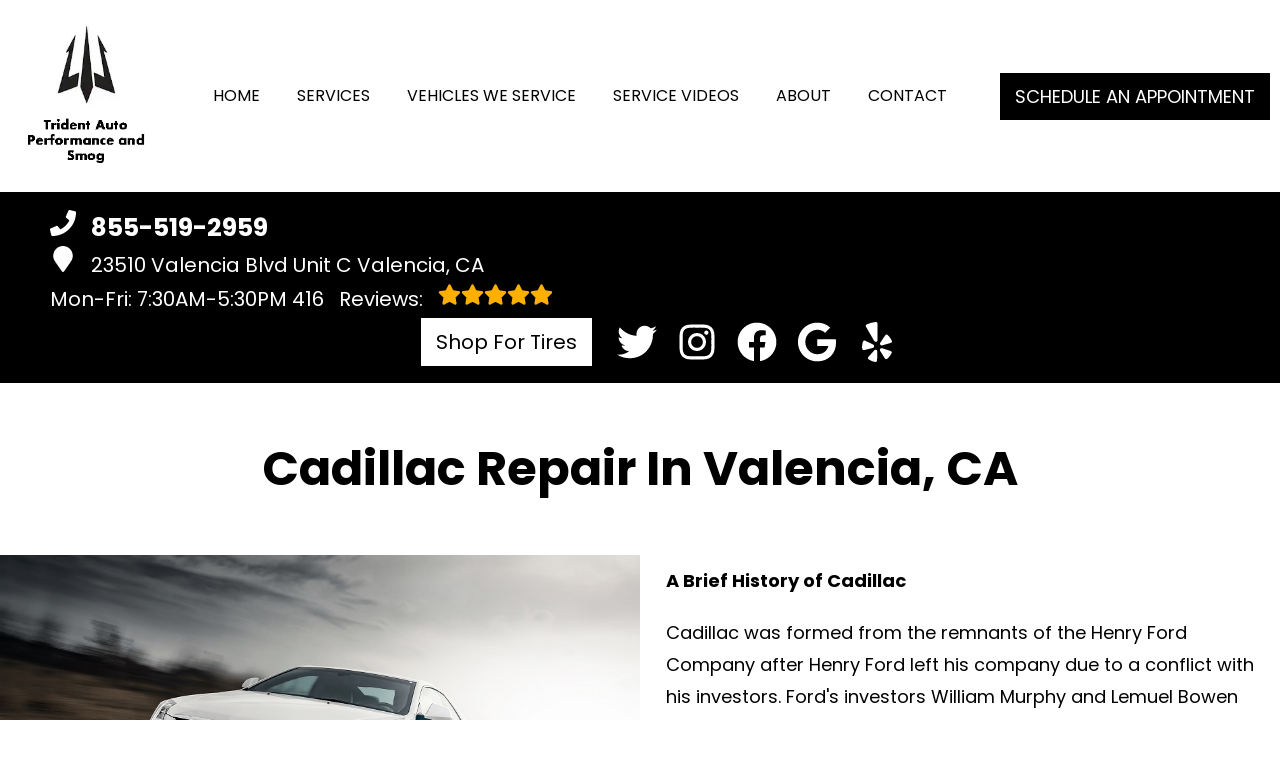

--- FILE ---
content_type: text/plain; charset=utf-8
request_url: https://webpresence.autovitals.com/api/shopdata/nav/12549
body_size: 144
content:
{"Id":495,"ShopId":12549,"Enhanced":false,"FaqEnabled":false,"StaffEnabled":false,"BlogEnabled":false,"SpecialEnabled":false,"ShowCityReviews":true}

--- FILE ---
content_type: text/plain; charset=utf-8
request_url: https://webpresence.autovitals.com/api/shopdata/specialmessage/12549
body_size: 234
content:
{"Id":482,"ShopId":12549,"UseSpecialBanner":true,"BgColor":"#000","Content":"<h2 style=\"text-align: center; \"><font color=\"#ffffff\">We now offer loaner vehicles! </font></h2>","CloseBtn":true,"ButtonText":"","ButtonUrl":""}